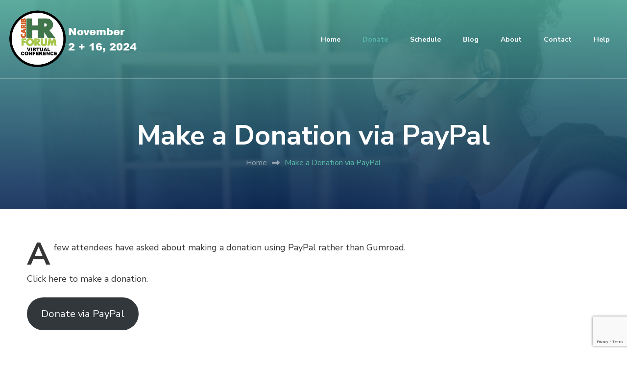

--- FILE ---
content_type: text/html; charset=utf-8
request_url: https://www.google.com/recaptcha/api2/anchor?ar=1&k=6LflGzUaAAAAAInUwnmrN6bc-Vzd-OyLwToZnqD_&co=aHR0cHM6Ly92aXJ0dWFsY29uZi5jYXJpYmhyZm9ydW0uY29tOjQ0Mw..&hl=en&v=PoyoqOPhxBO7pBk68S4YbpHZ&size=invisible&anchor-ms=20000&execute-ms=30000&cb=wraftl8mrxie
body_size: 48581
content:
<!DOCTYPE HTML><html dir="ltr" lang="en"><head><meta http-equiv="Content-Type" content="text/html; charset=UTF-8">
<meta http-equiv="X-UA-Compatible" content="IE=edge">
<title>reCAPTCHA</title>
<style type="text/css">
/* cyrillic-ext */
@font-face {
  font-family: 'Roboto';
  font-style: normal;
  font-weight: 400;
  font-stretch: 100%;
  src: url(//fonts.gstatic.com/s/roboto/v48/KFO7CnqEu92Fr1ME7kSn66aGLdTylUAMa3GUBHMdazTgWw.woff2) format('woff2');
  unicode-range: U+0460-052F, U+1C80-1C8A, U+20B4, U+2DE0-2DFF, U+A640-A69F, U+FE2E-FE2F;
}
/* cyrillic */
@font-face {
  font-family: 'Roboto';
  font-style: normal;
  font-weight: 400;
  font-stretch: 100%;
  src: url(//fonts.gstatic.com/s/roboto/v48/KFO7CnqEu92Fr1ME7kSn66aGLdTylUAMa3iUBHMdazTgWw.woff2) format('woff2');
  unicode-range: U+0301, U+0400-045F, U+0490-0491, U+04B0-04B1, U+2116;
}
/* greek-ext */
@font-face {
  font-family: 'Roboto';
  font-style: normal;
  font-weight: 400;
  font-stretch: 100%;
  src: url(//fonts.gstatic.com/s/roboto/v48/KFO7CnqEu92Fr1ME7kSn66aGLdTylUAMa3CUBHMdazTgWw.woff2) format('woff2');
  unicode-range: U+1F00-1FFF;
}
/* greek */
@font-face {
  font-family: 'Roboto';
  font-style: normal;
  font-weight: 400;
  font-stretch: 100%;
  src: url(//fonts.gstatic.com/s/roboto/v48/KFO7CnqEu92Fr1ME7kSn66aGLdTylUAMa3-UBHMdazTgWw.woff2) format('woff2');
  unicode-range: U+0370-0377, U+037A-037F, U+0384-038A, U+038C, U+038E-03A1, U+03A3-03FF;
}
/* math */
@font-face {
  font-family: 'Roboto';
  font-style: normal;
  font-weight: 400;
  font-stretch: 100%;
  src: url(//fonts.gstatic.com/s/roboto/v48/KFO7CnqEu92Fr1ME7kSn66aGLdTylUAMawCUBHMdazTgWw.woff2) format('woff2');
  unicode-range: U+0302-0303, U+0305, U+0307-0308, U+0310, U+0312, U+0315, U+031A, U+0326-0327, U+032C, U+032F-0330, U+0332-0333, U+0338, U+033A, U+0346, U+034D, U+0391-03A1, U+03A3-03A9, U+03B1-03C9, U+03D1, U+03D5-03D6, U+03F0-03F1, U+03F4-03F5, U+2016-2017, U+2034-2038, U+203C, U+2040, U+2043, U+2047, U+2050, U+2057, U+205F, U+2070-2071, U+2074-208E, U+2090-209C, U+20D0-20DC, U+20E1, U+20E5-20EF, U+2100-2112, U+2114-2115, U+2117-2121, U+2123-214F, U+2190, U+2192, U+2194-21AE, U+21B0-21E5, U+21F1-21F2, U+21F4-2211, U+2213-2214, U+2216-22FF, U+2308-230B, U+2310, U+2319, U+231C-2321, U+2336-237A, U+237C, U+2395, U+239B-23B7, U+23D0, U+23DC-23E1, U+2474-2475, U+25AF, U+25B3, U+25B7, U+25BD, U+25C1, U+25CA, U+25CC, U+25FB, U+266D-266F, U+27C0-27FF, U+2900-2AFF, U+2B0E-2B11, U+2B30-2B4C, U+2BFE, U+3030, U+FF5B, U+FF5D, U+1D400-1D7FF, U+1EE00-1EEFF;
}
/* symbols */
@font-face {
  font-family: 'Roboto';
  font-style: normal;
  font-weight: 400;
  font-stretch: 100%;
  src: url(//fonts.gstatic.com/s/roboto/v48/KFO7CnqEu92Fr1ME7kSn66aGLdTylUAMaxKUBHMdazTgWw.woff2) format('woff2');
  unicode-range: U+0001-000C, U+000E-001F, U+007F-009F, U+20DD-20E0, U+20E2-20E4, U+2150-218F, U+2190, U+2192, U+2194-2199, U+21AF, U+21E6-21F0, U+21F3, U+2218-2219, U+2299, U+22C4-22C6, U+2300-243F, U+2440-244A, U+2460-24FF, U+25A0-27BF, U+2800-28FF, U+2921-2922, U+2981, U+29BF, U+29EB, U+2B00-2BFF, U+4DC0-4DFF, U+FFF9-FFFB, U+10140-1018E, U+10190-1019C, U+101A0, U+101D0-101FD, U+102E0-102FB, U+10E60-10E7E, U+1D2C0-1D2D3, U+1D2E0-1D37F, U+1F000-1F0FF, U+1F100-1F1AD, U+1F1E6-1F1FF, U+1F30D-1F30F, U+1F315, U+1F31C, U+1F31E, U+1F320-1F32C, U+1F336, U+1F378, U+1F37D, U+1F382, U+1F393-1F39F, U+1F3A7-1F3A8, U+1F3AC-1F3AF, U+1F3C2, U+1F3C4-1F3C6, U+1F3CA-1F3CE, U+1F3D4-1F3E0, U+1F3ED, U+1F3F1-1F3F3, U+1F3F5-1F3F7, U+1F408, U+1F415, U+1F41F, U+1F426, U+1F43F, U+1F441-1F442, U+1F444, U+1F446-1F449, U+1F44C-1F44E, U+1F453, U+1F46A, U+1F47D, U+1F4A3, U+1F4B0, U+1F4B3, U+1F4B9, U+1F4BB, U+1F4BF, U+1F4C8-1F4CB, U+1F4D6, U+1F4DA, U+1F4DF, U+1F4E3-1F4E6, U+1F4EA-1F4ED, U+1F4F7, U+1F4F9-1F4FB, U+1F4FD-1F4FE, U+1F503, U+1F507-1F50B, U+1F50D, U+1F512-1F513, U+1F53E-1F54A, U+1F54F-1F5FA, U+1F610, U+1F650-1F67F, U+1F687, U+1F68D, U+1F691, U+1F694, U+1F698, U+1F6AD, U+1F6B2, U+1F6B9-1F6BA, U+1F6BC, U+1F6C6-1F6CF, U+1F6D3-1F6D7, U+1F6E0-1F6EA, U+1F6F0-1F6F3, U+1F6F7-1F6FC, U+1F700-1F7FF, U+1F800-1F80B, U+1F810-1F847, U+1F850-1F859, U+1F860-1F887, U+1F890-1F8AD, U+1F8B0-1F8BB, U+1F8C0-1F8C1, U+1F900-1F90B, U+1F93B, U+1F946, U+1F984, U+1F996, U+1F9E9, U+1FA00-1FA6F, U+1FA70-1FA7C, U+1FA80-1FA89, U+1FA8F-1FAC6, U+1FACE-1FADC, U+1FADF-1FAE9, U+1FAF0-1FAF8, U+1FB00-1FBFF;
}
/* vietnamese */
@font-face {
  font-family: 'Roboto';
  font-style: normal;
  font-weight: 400;
  font-stretch: 100%;
  src: url(//fonts.gstatic.com/s/roboto/v48/KFO7CnqEu92Fr1ME7kSn66aGLdTylUAMa3OUBHMdazTgWw.woff2) format('woff2');
  unicode-range: U+0102-0103, U+0110-0111, U+0128-0129, U+0168-0169, U+01A0-01A1, U+01AF-01B0, U+0300-0301, U+0303-0304, U+0308-0309, U+0323, U+0329, U+1EA0-1EF9, U+20AB;
}
/* latin-ext */
@font-face {
  font-family: 'Roboto';
  font-style: normal;
  font-weight: 400;
  font-stretch: 100%;
  src: url(//fonts.gstatic.com/s/roboto/v48/KFO7CnqEu92Fr1ME7kSn66aGLdTylUAMa3KUBHMdazTgWw.woff2) format('woff2');
  unicode-range: U+0100-02BA, U+02BD-02C5, U+02C7-02CC, U+02CE-02D7, U+02DD-02FF, U+0304, U+0308, U+0329, U+1D00-1DBF, U+1E00-1E9F, U+1EF2-1EFF, U+2020, U+20A0-20AB, U+20AD-20C0, U+2113, U+2C60-2C7F, U+A720-A7FF;
}
/* latin */
@font-face {
  font-family: 'Roboto';
  font-style: normal;
  font-weight: 400;
  font-stretch: 100%;
  src: url(//fonts.gstatic.com/s/roboto/v48/KFO7CnqEu92Fr1ME7kSn66aGLdTylUAMa3yUBHMdazQ.woff2) format('woff2');
  unicode-range: U+0000-00FF, U+0131, U+0152-0153, U+02BB-02BC, U+02C6, U+02DA, U+02DC, U+0304, U+0308, U+0329, U+2000-206F, U+20AC, U+2122, U+2191, U+2193, U+2212, U+2215, U+FEFF, U+FFFD;
}
/* cyrillic-ext */
@font-face {
  font-family: 'Roboto';
  font-style: normal;
  font-weight: 500;
  font-stretch: 100%;
  src: url(//fonts.gstatic.com/s/roboto/v48/KFO7CnqEu92Fr1ME7kSn66aGLdTylUAMa3GUBHMdazTgWw.woff2) format('woff2');
  unicode-range: U+0460-052F, U+1C80-1C8A, U+20B4, U+2DE0-2DFF, U+A640-A69F, U+FE2E-FE2F;
}
/* cyrillic */
@font-face {
  font-family: 'Roboto';
  font-style: normal;
  font-weight: 500;
  font-stretch: 100%;
  src: url(//fonts.gstatic.com/s/roboto/v48/KFO7CnqEu92Fr1ME7kSn66aGLdTylUAMa3iUBHMdazTgWw.woff2) format('woff2');
  unicode-range: U+0301, U+0400-045F, U+0490-0491, U+04B0-04B1, U+2116;
}
/* greek-ext */
@font-face {
  font-family: 'Roboto';
  font-style: normal;
  font-weight: 500;
  font-stretch: 100%;
  src: url(//fonts.gstatic.com/s/roboto/v48/KFO7CnqEu92Fr1ME7kSn66aGLdTylUAMa3CUBHMdazTgWw.woff2) format('woff2');
  unicode-range: U+1F00-1FFF;
}
/* greek */
@font-face {
  font-family: 'Roboto';
  font-style: normal;
  font-weight: 500;
  font-stretch: 100%;
  src: url(//fonts.gstatic.com/s/roboto/v48/KFO7CnqEu92Fr1ME7kSn66aGLdTylUAMa3-UBHMdazTgWw.woff2) format('woff2');
  unicode-range: U+0370-0377, U+037A-037F, U+0384-038A, U+038C, U+038E-03A1, U+03A3-03FF;
}
/* math */
@font-face {
  font-family: 'Roboto';
  font-style: normal;
  font-weight: 500;
  font-stretch: 100%;
  src: url(//fonts.gstatic.com/s/roboto/v48/KFO7CnqEu92Fr1ME7kSn66aGLdTylUAMawCUBHMdazTgWw.woff2) format('woff2');
  unicode-range: U+0302-0303, U+0305, U+0307-0308, U+0310, U+0312, U+0315, U+031A, U+0326-0327, U+032C, U+032F-0330, U+0332-0333, U+0338, U+033A, U+0346, U+034D, U+0391-03A1, U+03A3-03A9, U+03B1-03C9, U+03D1, U+03D5-03D6, U+03F0-03F1, U+03F4-03F5, U+2016-2017, U+2034-2038, U+203C, U+2040, U+2043, U+2047, U+2050, U+2057, U+205F, U+2070-2071, U+2074-208E, U+2090-209C, U+20D0-20DC, U+20E1, U+20E5-20EF, U+2100-2112, U+2114-2115, U+2117-2121, U+2123-214F, U+2190, U+2192, U+2194-21AE, U+21B0-21E5, U+21F1-21F2, U+21F4-2211, U+2213-2214, U+2216-22FF, U+2308-230B, U+2310, U+2319, U+231C-2321, U+2336-237A, U+237C, U+2395, U+239B-23B7, U+23D0, U+23DC-23E1, U+2474-2475, U+25AF, U+25B3, U+25B7, U+25BD, U+25C1, U+25CA, U+25CC, U+25FB, U+266D-266F, U+27C0-27FF, U+2900-2AFF, U+2B0E-2B11, U+2B30-2B4C, U+2BFE, U+3030, U+FF5B, U+FF5D, U+1D400-1D7FF, U+1EE00-1EEFF;
}
/* symbols */
@font-face {
  font-family: 'Roboto';
  font-style: normal;
  font-weight: 500;
  font-stretch: 100%;
  src: url(//fonts.gstatic.com/s/roboto/v48/KFO7CnqEu92Fr1ME7kSn66aGLdTylUAMaxKUBHMdazTgWw.woff2) format('woff2');
  unicode-range: U+0001-000C, U+000E-001F, U+007F-009F, U+20DD-20E0, U+20E2-20E4, U+2150-218F, U+2190, U+2192, U+2194-2199, U+21AF, U+21E6-21F0, U+21F3, U+2218-2219, U+2299, U+22C4-22C6, U+2300-243F, U+2440-244A, U+2460-24FF, U+25A0-27BF, U+2800-28FF, U+2921-2922, U+2981, U+29BF, U+29EB, U+2B00-2BFF, U+4DC0-4DFF, U+FFF9-FFFB, U+10140-1018E, U+10190-1019C, U+101A0, U+101D0-101FD, U+102E0-102FB, U+10E60-10E7E, U+1D2C0-1D2D3, U+1D2E0-1D37F, U+1F000-1F0FF, U+1F100-1F1AD, U+1F1E6-1F1FF, U+1F30D-1F30F, U+1F315, U+1F31C, U+1F31E, U+1F320-1F32C, U+1F336, U+1F378, U+1F37D, U+1F382, U+1F393-1F39F, U+1F3A7-1F3A8, U+1F3AC-1F3AF, U+1F3C2, U+1F3C4-1F3C6, U+1F3CA-1F3CE, U+1F3D4-1F3E0, U+1F3ED, U+1F3F1-1F3F3, U+1F3F5-1F3F7, U+1F408, U+1F415, U+1F41F, U+1F426, U+1F43F, U+1F441-1F442, U+1F444, U+1F446-1F449, U+1F44C-1F44E, U+1F453, U+1F46A, U+1F47D, U+1F4A3, U+1F4B0, U+1F4B3, U+1F4B9, U+1F4BB, U+1F4BF, U+1F4C8-1F4CB, U+1F4D6, U+1F4DA, U+1F4DF, U+1F4E3-1F4E6, U+1F4EA-1F4ED, U+1F4F7, U+1F4F9-1F4FB, U+1F4FD-1F4FE, U+1F503, U+1F507-1F50B, U+1F50D, U+1F512-1F513, U+1F53E-1F54A, U+1F54F-1F5FA, U+1F610, U+1F650-1F67F, U+1F687, U+1F68D, U+1F691, U+1F694, U+1F698, U+1F6AD, U+1F6B2, U+1F6B9-1F6BA, U+1F6BC, U+1F6C6-1F6CF, U+1F6D3-1F6D7, U+1F6E0-1F6EA, U+1F6F0-1F6F3, U+1F6F7-1F6FC, U+1F700-1F7FF, U+1F800-1F80B, U+1F810-1F847, U+1F850-1F859, U+1F860-1F887, U+1F890-1F8AD, U+1F8B0-1F8BB, U+1F8C0-1F8C1, U+1F900-1F90B, U+1F93B, U+1F946, U+1F984, U+1F996, U+1F9E9, U+1FA00-1FA6F, U+1FA70-1FA7C, U+1FA80-1FA89, U+1FA8F-1FAC6, U+1FACE-1FADC, U+1FADF-1FAE9, U+1FAF0-1FAF8, U+1FB00-1FBFF;
}
/* vietnamese */
@font-face {
  font-family: 'Roboto';
  font-style: normal;
  font-weight: 500;
  font-stretch: 100%;
  src: url(//fonts.gstatic.com/s/roboto/v48/KFO7CnqEu92Fr1ME7kSn66aGLdTylUAMa3OUBHMdazTgWw.woff2) format('woff2');
  unicode-range: U+0102-0103, U+0110-0111, U+0128-0129, U+0168-0169, U+01A0-01A1, U+01AF-01B0, U+0300-0301, U+0303-0304, U+0308-0309, U+0323, U+0329, U+1EA0-1EF9, U+20AB;
}
/* latin-ext */
@font-face {
  font-family: 'Roboto';
  font-style: normal;
  font-weight: 500;
  font-stretch: 100%;
  src: url(//fonts.gstatic.com/s/roboto/v48/KFO7CnqEu92Fr1ME7kSn66aGLdTylUAMa3KUBHMdazTgWw.woff2) format('woff2');
  unicode-range: U+0100-02BA, U+02BD-02C5, U+02C7-02CC, U+02CE-02D7, U+02DD-02FF, U+0304, U+0308, U+0329, U+1D00-1DBF, U+1E00-1E9F, U+1EF2-1EFF, U+2020, U+20A0-20AB, U+20AD-20C0, U+2113, U+2C60-2C7F, U+A720-A7FF;
}
/* latin */
@font-face {
  font-family: 'Roboto';
  font-style: normal;
  font-weight: 500;
  font-stretch: 100%;
  src: url(//fonts.gstatic.com/s/roboto/v48/KFO7CnqEu92Fr1ME7kSn66aGLdTylUAMa3yUBHMdazQ.woff2) format('woff2');
  unicode-range: U+0000-00FF, U+0131, U+0152-0153, U+02BB-02BC, U+02C6, U+02DA, U+02DC, U+0304, U+0308, U+0329, U+2000-206F, U+20AC, U+2122, U+2191, U+2193, U+2212, U+2215, U+FEFF, U+FFFD;
}
/* cyrillic-ext */
@font-face {
  font-family: 'Roboto';
  font-style: normal;
  font-weight: 900;
  font-stretch: 100%;
  src: url(//fonts.gstatic.com/s/roboto/v48/KFO7CnqEu92Fr1ME7kSn66aGLdTylUAMa3GUBHMdazTgWw.woff2) format('woff2');
  unicode-range: U+0460-052F, U+1C80-1C8A, U+20B4, U+2DE0-2DFF, U+A640-A69F, U+FE2E-FE2F;
}
/* cyrillic */
@font-face {
  font-family: 'Roboto';
  font-style: normal;
  font-weight: 900;
  font-stretch: 100%;
  src: url(//fonts.gstatic.com/s/roboto/v48/KFO7CnqEu92Fr1ME7kSn66aGLdTylUAMa3iUBHMdazTgWw.woff2) format('woff2');
  unicode-range: U+0301, U+0400-045F, U+0490-0491, U+04B0-04B1, U+2116;
}
/* greek-ext */
@font-face {
  font-family: 'Roboto';
  font-style: normal;
  font-weight: 900;
  font-stretch: 100%;
  src: url(//fonts.gstatic.com/s/roboto/v48/KFO7CnqEu92Fr1ME7kSn66aGLdTylUAMa3CUBHMdazTgWw.woff2) format('woff2');
  unicode-range: U+1F00-1FFF;
}
/* greek */
@font-face {
  font-family: 'Roboto';
  font-style: normal;
  font-weight: 900;
  font-stretch: 100%;
  src: url(//fonts.gstatic.com/s/roboto/v48/KFO7CnqEu92Fr1ME7kSn66aGLdTylUAMa3-UBHMdazTgWw.woff2) format('woff2');
  unicode-range: U+0370-0377, U+037A-037F, U+0384-038A, U+038C, U+038E-03A1, U+03A3-03FF;
}
/* math */
@font-face {
  font-family: 'Roboto';
  font-style: normal;
  font-weight: 900;
  font-stretch: 100%;
  src: url(//fonts.gstatic.com/s/roboto/v48/KFO7CnqEu92Fr1ME7kSn66aGLdTylUAMawCUBHMdazTgWw.woff2) format('woff2');
  unicode-range: U+0302-0303, U+0305, U+0307-0308, U+0310, U+0312, U+0315, U+031A, U+0326-0327, U+032C, U+032F-0330, U+0332-0333, U+0338, U+033A, U+0346, U+034D, U+0391-03A1, U+03A3-03A9, U+03B1-03C9, U+03D1, U+03D5-03D6, U+03F0-03F1, U+03F4-03F5, U+2016-2017, U+2034-2038, U+203C, U+2040, U+2043, U+2047, U+2050, U+2057, U+205F, U+2070-2071, U+2074-208E, U+2090-209C, U+20D0-20DC, U+20E1, U+20E5-20EF, U+2100-2112, U+2114-2115, U+2117-2121, U+2123-214F, U+2190, U+2192, U+2194-21AE, U+21B0-21E5, U+21F1-21F2, U+21F4-2211, U+2213-2214, U+2216-22FF, U+2308-230B, U+2310, U+2319, U+231C-2321, U+2336-237A, U+237C, U+2395, U+239B-23B7, U+23D0, U+23DC-23E1, U+2474-2475, U+25AF, U+25B3, U+25B7, U+25BD, U+25C1, U+25CA, U+25CC, U+25FB, U+266D-266F, U+27C0-27FF, U+2900-2AFF, U+2B0E-2B11, U+2B30-2B4C, U+2BFE, U+3030, U+FF5B, U+FF5D, U+1D400-1D7FF, U+1EE00-1EEFF;
}
/* symbols */
@font-face {
  font-family: 'Roboto';
  font-style: normal;
  font-weight: 900;
  font-stretch: 100%;
  src: url(//fonts.gstatic.com/s/roboto/v48/KFO7CnqEu92Fr1ME7kSn66aGLdTylUAMaxKUBHMdazTgWw.woff2) format('woff2');
  unicode-range: U+0001-000C, U+000E-001F, U+007F-009F, U+20DD-20E0, U+20E2-20E4, U+2150-218F, U+2190, U+2192, U+2194-2199, U+21AF, U+21E6-21F0, U+21F3, U+2218-2219, U+2299, U+22C4-22C6, U+2300-243F, U+2440-244A, U+2460-24FF, U+25A0-27BF, U+2800-28FF, U+2921-2922, U+2981, U+29BF, U+29EB, U+2B00-2BFF, U+4DC0-4DFF, U+FFF9-FFFB, U+10140-1018E, U+10190-1019C, U+101A0, U+101D0-101FD, U+102E0-102FB, U+10E60-10E7E, U+1D2C0-1D2D3, U+1D2E0-1D37F, U+1F000-1F0FF, U+1F100-1F1AD, U+1F1E6-1F1FF, U+1F30D-1F30F, U+1F315, U+1F31C, U+1F31E, U+1F320-1F32C, U+1F336, U+1F378, U+1F37D, U+1F382, U+1F393-1F39F, U+1F3A7-1F3A8, U+1F3AC-1F3AF, U+1F3C2, U+1F3C4-1F3C6, U+1F3CA-1F3CE, U+1F3D4-1F3E0, U+1F3ED, U+1F3F1-1F3F3, U+1F3F5-1F3F7, U+1F408, U+1F415, U+1F41F, U+1F426, U+1F43F, U+1F441-1F442, U+1F444, U+1F446-1F449, U+1F44C-1F44E, U+1F453, U+1F46A, U+1F47D, U+1F4A3, U+1F4B0, U+1F4B3, U+1F4B9, U+1F4BB, U+1F4BF, U+1F4C8-1F4CB, U+1F4D6, U+1F4DA, U+1F4DF, U+1F4E3-1F4E6, U+1F4EA-1F4ED, U+1F4F7, U+1F4F9-1F4FB, U+1F4FD-1F4FE, U+1F503, U+1F507-1F50B, U+1F50D, U+1F512-1F513, U+1F53E-1F54A, U+1F54F-1F5FA, U+1F610, U+1F650-1F67F, U+1F687, U+1F68D, U+1F691, U+1F694, U+1F698, U+1F6AD, U+1F6B2, U+1F6B9-1F6BA, U+1F6BC, U+1F6C6-1F6CF, U+1F6D3-1F6D7, U+1F6E0-1F6EA, U+1F6F0-1F6F3, U+1F6F7-1F6FC, U+1F700-1F7FF, U+1F800-1F80B, U+1F810-1F847, U+1F850-1F859, U+1F860-1F887, U+1F890-1F8AD, U+1F8B0-1F8BB, U+1F8C0-1F8C1, U+1F900-1F90B, U+1F93B, U+1F946, U+1F984, U+1F996, U+1F9E9, U+1FA00-1FA6F, U+1FA70-1FA7C, U+1FA80-1FA89, U+1FA8F-1FAC6, U+1FACE-1FADC, U+1FADF-1FAE9, U+1FAF0-1FAF8, U+1FB00-1FBFF;
}
/* vietnamese */
@font-face {
  font-family: 'Roboto';
  font-style: normal;
  font-weight: 900;
  font-stretch: 100%;
  src: url(//fonts.gstatic.com/s/roboto/v48/KFO7CnqEu92Fr1ME7kSn66aGLdTylUAMa3OUBHMdazTgWw.woff2) format('woff2');
  unicode-range: U+0102-0103, U+0110-0111, U+0128-0129, U+0168-0169, U+01A0-01A1, U+01AF-01B0, U+0300-0301, U+0303-0304, U+0308-0309, U+0323, U+0329, U+1EA0-1EF9, U+20AB;
}
/* latin-ext */
@font-face {
  font-family: 'Roboto';
  font-style: normal;
  font-weight: 900;
  font-stretch: 100%;
  src: url(//fonts.gstatic.com/s/roboto/v48/KFO7CnqEu92Fr1ME7kSn66aGLdTylUAMa3KUBHMdazTgWw.woff2) format('woff2');
  unicode-range: U+0100-02BA, U+02BD-02C5, U+02C7-02CC, U+02CE-02D7, U+02DD-02FF, U+0304, U+0308, U+0329, U+1D00-1DBF, U+1E00-1E9F, U+1EF2-1EFF, U+2020, U+20A0-20AB, U+20AD-20C0, U+2113, U+2C60-2C7F, U+A720-A7FF;
}
/* latin */
@font-face {
  font-family: 'Roboto';
  font-style: normal;
  font-weight: 900;
  font-stretch: 100%;
  src: url(//fonts.gstatic.com/s/roboto/v48/KFO7CnqEu92Fr1ME7kSn66aGLdTylUAMa3yUBHMdazQ.woff2) format('woff2');
  unicode-range: U+0000-00FF, U+0131, U+0152-0153, U+02BB-02BC, U+02C6, U+02DA, U+02DC, U+0304, U+0308, U+0329, U+2000-206F, U+20AC, U+2122, U+2191, U+2193, U+2212, U+2215, U+FEFF, U+FFFD;
}

</style>
<link rel="stylesheet" type="text/css" href="https://www.gstatic.com/recaptcha/releases/PoyoqOPhxBO7pBk68S4YbpHZ/styles__ltr.css">
<script nonce="kem-clQYynvXIqTPs6c4Zw" type="text/javascript">window['__recaptcha_api'] = 'https://www.google.com/recaptcha/api2/';</script>
<script type="text/javascript" src="https://www.gstatic.com/recaptcha/releases/PoyoqOPhxBO7pBk68S4YbpHZ/recaptcha__en.js" nonce="kem-clQYynvXIqTPs6c4Zw">
      
    </script></head>
<body><div id="rc-anchor-alert" class="rc-anchor-alert"></div>
<input type="hidden" id="recaptcha-token" value="[base64]">
<script type="text/javascript" nonce="kem-clQYynvXIqTPs6c4Zw">
      recaptcha.anchor.Main.init("[\x22ainput\x22,[\x22bgdata\x22,\x22\x22,\[base64]/[base64]/UltIKytdPWE6KGE8MjA0OD9SW0grK109YT4+NnwxOTI6KChhJjY0NTEyKT09NTUyOTYmJnErMTxoLmxlbmd0aCYmKGguY2hhckNvZGVBdChxKzEpJjY0NTEyKT09NTYzMjA/[base64]/MjU1OlI/[base64]/[base64]/[base64]/[base64]/[base64]/[base64]/[base64]/[base64]/[base64]/[base64]\x22,\[base64]\\u003d\x22,\x22wqwmwrk8w7JARsO5JgBICmsgw7zDvwvDosO+BjwsSmkdw7fCvk1hXV5BC1jDiVjCtC0ydGcMwrbDi2vCoyxPQkgUWFIsBMK9w64hYQPClMKuwrEnwosYRMOPIMKXChJ4AsO4woxswpNOw5DCkMOpXsOEJnzDh8O5I8K/wqHCowFXw4bDv3PCnSnCscOUw7XDt8ODwqcTw7E9OB8HwoEEQBtpwoPDlMOKPMKsw4XCocKew7wIJMK4IxxAw68II8KHw6sCw5tec8K1w4JFw5Y/wr7Co8OsIznDgjvCuMOuw6bCnFZMGsOSw5HDojYbNFzDh2Urw74iBMOOw6dSUlrDqcK+XC0kw510S8OTw4jDhcKzO8KuRMKJw73DoMKuajNVwrgUcMKOZMO4wrrDi3jCv8OMw4bCuC8Sb8OMGyDCvg4ow5d0eUFTwqvCq3ZDw6/[base64]/NsKiw5bCisKOwqLCqQ4VMcKucHxRw7BAwr5Twpwgw7p/w6XDgE4/McOmwqJSw4hCJVA3wo/DqBnDicK/[base64]/CuXYtUFfDvMK+ZcONwo4bwrtMIxNQw4/Cs8KnPsKdwopRwovCtMK0WsOgSCwnwpY8YMKDwpTCmR7CksOyccOGXGrDp3dVAMOUwpMww4fDh8OKJm5cJUNvwqR2wo0GD8K9w7k3wpXDhEt2w57Cu3lfwqLCvydbT8OOw5bDs8O0w4rDkhh/PVfCicOiWBxGf8OhCzrCuXPCksOGclbCgyAFF0rDsgPDkMKBwofDnsO1GF7CphA/wrbDlw40wo7Do8KAwoJpwp7DjhlMBhrDi8OAw4VePMOkwpzDpnjDqcOgbBTDvmkxwojCosKXwo4Lwr1DEsKxBUVhDsKywpkkTMO8YMOBwonCmsOvw5TDkjNHfMOWTMK9aC/Cl1B5wrEXwqQuaMOKwpbCnC/CuWRRZcKOVMKlw7wyJjkpNBEcZcKEwq3CpQ/Dr8KDwpDCrwUDCQMWYTV6w4ITw6jDq09bwrLCtgjCokPDjcOWB8OJD8KTwpl0VS3DscKZH2DCj8O1wrXDqjzDl0MYw7PCqgMZwpjDjhjDscKWw4dwwqnDvcOow75yw4wlwo1tw4UPIsKPDMO9FG/DpMKVLHoRIMKVw74aw5vDvXvCnDVew5rCjMOawpJcBcKCB1jDsMKvJMOUYnDCnGzDjsKjZz5BLxDDpMOzXWfCp8OcwoHDsi7CgyLDjMOBwpMxHAk6PsOzb35zw7Edw5FefsK5w7lnel7Cg8O8w4HCqsKhT8OtwrF5aCTCkX3CtsKKccOfw6LDtsKhwqXDp8OIwo/CkzZDwpggYGHChTVQf0nDvjfCt8Kqw6rDjnBNwpxyw5slw4MdFMKTY8OzQDjDqsKxw75TOD9EOcKZKT5/ZMKQwoFxdsOwJsOdWsK4dDDDk2FqEcK0w6lFwoXDk8K3wqXDg8KSTjt0wplKPMKrwpnDnsKICcKmUMKGw5pLw4tSw4fDlELCoMOyMXEBUUfDjzjCoXIiNFwmWSTDrk/DoA/DscOxCVUcaMKpw7TDgHfDjELDu8KAwqDDoMO0wrRhwoxuPy/Cp27Chx/[base64]/GwnCoMKuWcOHUBRDf8OHJFfCqyAmw7/Diz7DtFfCkhvDthPDnGo8woHDjBrDsMO5EwA9A8K9wqNow5QJw6rDiDQbw7tNPsKJYxrCj8KJDcOLTkvCuRHDji86NRwhJMOyGMOqw5g6w4B1JMOJwrPDo1YpIXjDs8Kewo9zH8OgMlbDj8O6wrrCuMKdwrdqwq1zaWhvMHXCqgLColDDhl/CmMKPScOZb8OUI1/Dq8OXWQ7DlFZGdmXDk8K/HMOPwrc0Hl0FSMOnUMKbwoEcb8K1w4LDsXMrMSHCvDNEwoAqwoPCtQ7DthFCw4J/wqTCvHrCi8KNYsKowpnCkgtgwr/DlFBIUsKPWWgDw5law7AJw5hywpFnR8O+DsOpeMOwfMOyOsOWw4PDpm3ClXLCsMKrwqzDi8KzIErDpB4mwpfCqsOpwpvCosKtKRFDwqtzwrLDqxQiGsOBw5nCkywbwo0Pw6IKSMKOwovDi2IKbBZCFcKkO8O8w64aD8OmRFTDtcKTNMO/CMOSwrkgZ8OKQMKRw6hnSzjCowfDkzdiw5B4BlnCucK/esKQwp4VSsKdWsK+G1bCscKQScKJw7/CtsKVOUVpwqRWwqvDgW5pwrHDmz5lwovCp8KYBWZwDxYqb8KsPkvChCJndFRWJD/DjQfCnsOFPzIDw65qNMOPAsOWccOWwpRJwpHDuUZHEB/[base64]/DrcOwGcOxw6oRwqBzH8OibMOiwqQhw6oGYiPDhURcw6XCkwsLw5wKEifChMK1w6XCplnCtBh4Z8KkeX3CpsOmwrXDsMO5wp/CjUwcMcKawpo0ViHDj8OVwoIHDEwkwpzCnMKYDsKJw7QHYhrCqcOhwqE/[base64]/w4PDo8OOwog/WWPCvz3Di8OJAljCnC0pQsKDIE/DucO2acObAcONwqB5L8OTwo/[base64]/w7fDtlIHw4nDuMOTDG/CrsK9w6bCszQ8eE5Kw78uFsKeaXzCoDrDn8O9HsK6J8K/w7vDpSrCosOhVsKjwrvDpMKwJcOrwpZFw7TDqhd9UsKywrdvMDfDuUnDn8KHwqbDg8OWw7NlwpLCvFkkGsOvw71bwo45w7Ayw5fChcKZb8KkwrfDr8OnfXspay7CpFduCcOIw7IvcGsHIGPDqkXDk8KOw70oOMOGw586X8OMw57Do8KEd8KqwpsuwqdxwqvCj23Cqy/DncOedMKgMcKFwrfDvGlwfm8zwqfCqcOyfsOVwogsMsOTex3DnMKQw7bCiDjCkcKuw5LDpcOnTsOUaBhgYsKpORIBwqF+w7bDkTRJwqJmw6k5QBXDv8KEwqVgVcKhwqvCogd/YcO+wqrDonPCiTEBw6UHw5Y+XMKVF0AjwoPDjcOoN3wAw5Ugw63CswNMw7XCpwsYcVHCkD4CVcOtw5rDnWFcBMOEbEYdScK6Fh9Rw6/Co8K/HQvDtMOXwonDliQQworDhMOPw6oMwrbDm8OgIsKVNglwwo7Cnz/DnEEWwq3CiTdMw4XDusKGXUcCO8OuOUhSWU3CucK5WcKgw6nDm8O+XwgYw5tiA8KsCMOUFMOsK8OLP8OywojDq8O1J3/CqjUuw5HCucK6aMKUw4Fxw7HDucO5PhhFTMOKw4DCu8O2YzEaQcOawqR/[base64]/DnsK0w7k6RMK2w4lBwonCly/CgMOWwpHCmMOwwo7CmMO3w6QvwrxuV8OIwr92cC3Dh8OAG8KJwqIqwoHCqkDCrcKOw4nDvCnCksKJdDIFw7TDhQ0jZCJPRwFWbh5xw77DrAp9JMOZYcKwVjgZeMKJw5/DlEdSRWvCgx5cYnosLkzDomfDpg/CiBnCmMK8BcOQf8KyHcK4JMO5QnoLMBtlXcKJFXkEwq/CusODWcKowo9bw54/w7jDpsOlwp0NworDvEzCjMOxbcKXwohhIi4vJRPClB8sJxrDtijCtX0Cwq8fw6vCsDhUZsKRD8OvdcKkw5/DhnhROWnCjsOjwrskw5gmwobClcKtwpVQTXMoNcKdecKJwqBYw7lxwrMWZMOowrlGw5tpwoIFw4/[base64]/CvhM/wrEhwr4jw4BzYSHCtcK+w6xhVhY9Dl8eSgFbYMO5ICAQwoYPw7PCq8Ktw4dHDk0Bw6UVLH1zwq/Cv8K1F3TCgw4nD8KyUVIofsOfw5LCncOjwqALO8KDd3w6GMKFYcOSwoYhdcKaSSDCgMKcwovDgsO8F8OGVWrDp8Kiw7/ChxXCpcKDw6FZw64IwqfDqsKnw5obEAwNBsKjw6ghw6PCpA0lw6oIacO/w6MswrgpUsOoVMKYw5DDkMKCdsKQwoAgw77DncKNYwwED8K2cwrCq8Krw5pjw7pawr1awp7DjcOgXcKrw6/[base64]/CvcOFw7l5Lk/CgBnCgVl8wrxfw7N7w4t3bC9+wpA3KcO3w6dTwqZcEVvCncOow6zDi8ObwogSeiTDti8sPcOAdMOqw5shwp/CgsO8BcO/w6fDpWLDvz3CrmrCtVDDosKiW3vDjzpCI1LCtMOCwozDmsKxwoHCsMOcwrTDnjZhSBpPw4/[base64]/Dmy7DssKeLWnCvH7Cp8OFwoJATz4HwqdWwoZnw4DCncOPw4zDi8KJZ8KMI0oAw74kwrpXwrg5wq/DnsO9WSTCtMKrQmPCiRDDjwzDm8ODwpLCrcOeFcKCdsObw5kdYMOXB8K8w6AjYlLDvXnDg8Ofw4/DilQyMcKpwoI6QWZXbwsow63CnwbCuSYMAUDCrX7CuMKyw4fDucKUw53CrUQ7woXDhn3DjcO6w4TDoFcaw75GDMKLw4DCt1d3wr3DqsKPwodWwpHDpSvDlGnDjjLCnMKFwp/[base64]/RBYmwp5ywrnDq8K+L8KcTcOXXzLDpcKEZjTDvMKQI0k5G8Knw7XDqT7Di2Q5P8KEUUTCm8OuRT8XQcOKw4vDssKcE39/wqLDuV3Dg8OfwrXDi8O8woIFwqvDpRM8w7QOwrZ+w45gfyjDscOGwq8awowkKm9Xwq04K8OawrzDixteZMOVS8K/HsKAw43Dr8KrL8KyJMKMw5jChS7Cr0bCtxfDr8KxwoHDuMOmDFfDlwB7a8KYw7bCmHdiIw8+YjpRfcOZw5BwEx4FN0liw50ow74mwp1MPMKuw44eCMOCwq8kwobDgMO/Ey0PMz7ClylawqXCrcKJKm8TwqVzN8KYw4rCoAbDljoqw58UEsO4RcKxLSLDvQnDv8OJwrTDt8K3Uh4MWl0aw65Fw6Q5w4XCvMOAK2DDpcKdwrVZAzw/w5BDw5zClsOTw5MeN8OhwpDDsQTDvgMYFcKxw5ZLOcKMVBLDnsKawqZfwp3CsMKkHC7DhMONw4Ucw6FxwpvCu3IPOsK/LQs0TWTCocKbEjEYwpbDt8KCGsOuw5fCrzQRJsK9QMKcw5/CvH8CVFrCohJpZsKKP8Kww7lTBxTCisOHCDhsXxtsczxeMcO0P2PCgTLDkUNrwrbDrW1uw6t6wrvCrEvDnjJZD0LCv8OSAjHCk3w1w4PDhw/[base64]/[base64]/w6dFw6k1TsKhw7YvNMKdLsKWGj3Cv8OwSQhCw6fCvMO/[base64]/wqTCjg/Cv8KNw5zCmcKAwrx7w4XDicOhbhdjw4LCj8KCw7QfUcOJFn0Tw5wCXEHDpsO3w6R6dMOfciJxw7nCmldjckNKAsKXwpTDjlhMw411YcK/DsKkwpXDj23ClTXCgMK+aMO4ECjCucK0wqvCnXgKw4h1w4AfbMKKwp0nEDXCmUYKeBZgbcK9wpTChSZOUnYdwoDDtcKWdcO6wq/DpWPDtUnCssOGwqYDXj9Vw697ScKCPMO0w6jDhGAxR8KewpVGVcOFw7HCvUzDjXTDmEEIXMKtw4YWwqwBwqdCcEXCrcOfVn80BsKRSXk7wqwLUFbCn8Kowq01esOXwpIXworDmMKQw6w3w7rCjxzCssOswrEHw4/DjMK1wpJtw6IDAcOUYsKfHDIIwrXDr8O6wqfDnUjDp0MNwrTDkzojLMOSXUY9w5BcwqxLH0/DlzZrwrFFw7nCs8KDwqjCindqHcK5w7HCosKnHMOgL8O/w4cdwqfCvsOob8ORb8ONacKDbBzCmRQOw5bCrcKrw6TDqCXCmcOkwr5OUXrDgFwsw4N7PwTCtyLDgsKlB3x/CMKCFcOew4zDomolwq/[base64]/[base64]/DuU3CoMKVTHINK0bCm8O8fgITfEQ1JsKPwoPDn0zCl3/Dn0oBwqQswqPDi13ChC5bXsO1w6/Dg2TDv8KBNQXCnD9ew6jDr8OTw49FwrMpV8ODworDnsOXBkNILBHCsC0xwrxHwpphEMKzw43CrcO4w4sfw58AVSAHZxrCjMKpDTjDmMO/fcKUTDvCo8KAw4rDvcO2JsOWwoMmfxQJwonDosOBG3HCrsOiw5bCo8K2woNQH8KNfGIJNEYtLcO8bsKxR8O8QR/[base64]/Dj8Omw53CgHHCqsKjMMKkwqTCmsK2fwnDhMK/wpnCnwXCm1Mmw7rDlCo6w59JQTDCu8KSwpvDpGvCoW/DmMK+wqhEwrEqw6VCwoU5wpPDhm8/DsOJMcOsw6zCoABqw6R/wrB7FsOlwrjCvirCnMONRcKiVcK0wrfDqk3DliRKwr3CmsOww6VcwrxOw47DscOLSCTDk1JiH0jDqzLCgQzChm1IJCzCscKfNUx2wqHCr3jDjsOALsKKFGpVfcOgRcKWwojCvX/CksKGN8Oxw6bClMKAw51fF2nCoMK0w7dew4bDnsKEPMKLb8Kcw43Dm8OrwotoZMOuUsKUUsOCw78tw55/ZEBQcyzCo8KzInrDpsOJw7Jtw5nDhMOwak/[base64]/DgnrCmihJVSjDqD5rw6FBw5lNw7PDqkTCnsODFxLDvcO9wooXNcKbwqbCo2jCisOAwqMAwpd7AsO/esOXe8KhOMKSIMOOWHDCmHDCncOTw6PDrw/CuxkAw5cqa1DDscKzw57DusO9KGnDoxnDpcOsw4TCnlMyVsOvwpV9w5vCginDlsKKwo8swp0Ja3nDjxsOQR3Dv8KiUcOYMcORwqjDpCo5YMOrwoY2w5bCunE5d8O0wrA+wq3DocKXw51nwqo7FTdJw6IKPB/CscK5wq8Aw6nDvS4pwrUeVS5LX0/CpmtLwoHDlsK1QMK9P8OKcgbCgcK7w6jDnsO+w7Vdwp58PyfCvGDDgwldwpDDlWF7CGvDrEZ4cwI9w4jDvcOsw6lrw5vDlsO3JMOVRcKOPMKlZlZWwpzCghnDnkDCoQzCpUHCp8KeM8ONW0IAA1V/KcOZw4NxwpZqQsKCwpDDuHU7JhcIw7fDjjhVYT7CvDQ9wonCqDE/[base64]/[base64]/w6HDonrDrGTDiizCo2cuFVVrfMKOwrfDqzpfO8KOw5VjwozDmMKAw7h8wrZtG8Oye8OpFTnCo8OFw7t+KMOXw7w7wobDnTDDvsKsfCXCv1l1ewLDvsK8R8Kdw6w5w6PDosOfw6fCosKsRsOnwp1rw7DCuT/[base64]/Cgi/DghQ/w6MEW8Kow6cnwr0CP1/CocKvw7EawrvDnz/CmFp4AnnDisOdJxgKwq0qwodYRBbDuSPDj8K5w6Aow7fDok4Twrcrwph9FSTCscKuwpxbwqI8wpIJw6ILw409woYeNVw9wqPDvl7Dr8OHwq7CvXp/WcO1w5/CgcKLL08VHS7Cu8K8ZTHDmsO/R8OYwpfCikVQPsK9wokHAcOXw5dAR8K8CMKbbXJzwrHDvMOnwqrCj0oZwqRGwp3ClDXDqsKlU1pvw4RPw4hgOhzCpcOET0zCshUGw4RSw6sqbsO1TycAw7fCqMK/[base64]/ChcOiOsKlRsOTfhPDliPCscOawpzDrsOHGCQKw5/DrMOTw7phw7fCuMK9wqjDt8OIf1vDjmfDt2bCpkPDt8OwbW7DllAeUMODw4whPcOBGcOFw740w7fDphnDuSM/w5bCocObw64JWcOoZzUEe8O6GV/DoArDgcOGcRAAfsKgGDgDw71DSUfDonwmGEvCucOMwowEZmLCvHTDmUzDp3QIw6hWw5LCgMKlwoTCqMKNw77Do2/Cr8K7H0LCicOaPMKfwqchEMKGQsOzw5Agw4YrKz/DqBXDlU8LRsKhPTfCqTzDpC4EU0xew58Fw65gwpMLw5nCpnPCi8KVw7hVIcKveE/DlQlNwp7Ck8KHdEsIacOaQ8OXW1/Dm8KKGgJyw4smFsKRdsKMGH5gCsOaw4rDiwRUwrQgwpTCoXnCukrCtj8SVn/Cq8OQwqTCjMKubE/CoMO9ElEVAFQdw7nCs8KpTcKpPR/CisOKPlRfWjVaw79MQMOTwpbCtcOXw598XcOVFlU8wrnCqiRfRcKVwq3CsVc5bDNiw7fDncOVJsO3w63ClAp1K8KfSkvDpWDCukAPw5QqEcOWdMOdw4/ChRPDrn0YFMO4wo5mNMO/w7/Do8KdwqB7MmgMwpbCjsO1YAludT7CiBICbcOdL8K7HEEXw47CuRrDn8KET8OwVsKbOMOTVMK+AsOFwp1ZwrhLIQDDjisFFFHDim/DghUKwqkeHy1xdSQcOSvDr8KPdsOzPcKaw5DDkXzCvGLDkMKVwoPDoFQRw6bCucOJw7IAHMKgYMOPwo/CngPCvivDlTEJOMKwbk3DhyFwHMOtw5ocw7p7VsK0fQIbw5XCnSB4bxstwoDDo8KxHhvCq8O6wofDk8OAw60dIFh/[base64]/wqh9byPDp8OmDcKyX1XCncOuwpbClTvCt8KYwqULwpgHwo0KwobCvSweesKWaFteM8K+w7BaFRoZwr/CiBTChRFMw6bDvGvDvFTCnm9Xw6AdwoDDi2lZCljDlkvCvcKqw7Qlw59JAcKuw5bDpCDDucOXwrIEw5/[base64]/eMK4ccKUw67Ck8Oqw5wyUlsiLcOBUwhjH2Msw7jCq8K6d0U1V3xJOcKewpNLw7E8w5gpw7g6w6zCsEYNCsOQwro+WsO7wqXDlQ0qw57DjnfCtcKvdkTCqsOIWDgDwrNdw657w5ZmAcKzLsOxDwLCt8O/[base64]/DnMKqU0TDqcOFwq7CqEfCuB/ChMKiJMKdw6FzwqzCj1wkOCAmw4nCqxXDqMKvw6HDiEQKwrY/wqBsNMOnwrnDs8OaKsKmwpJww4Zzw58Pd1Z6H1HCqVHDgnjDrsO1B8KMHCsEwq1uNsOoaDhRw7jCp8K8bGrCpcKrBmFZasK/V8O+GlDDsCc8w591LlDDmABKOVPCvMKQPMOlw4fDunctw5Ukw7Eowr7Dqx8rwpzDiMOJw5VTwqPDr8Kww58UZsOCwqnDnhEeZMKgEMO2HR8/[base64]/CjToCw5zCtDAXwqHDmw3ChghOwq3CtcOBwq8PPxvDtMOUwpIgN8ObBsKtw44OMMOLMlIQV33DvsKLfMOfOsOHKgxFdMK/McKUWnNVKzHDiMOAw4FGYsOJQEs0DWt7w47ChsOBdknDuwfDuzXDnw/CsMKNwqMwIcO5wrjCjhLCv8OgThTDkXo2cCpjZsKqcMK8cDbDizhWwrEsWzHDg8KTwovCjMOsDSoow7vDiW9iTQnCpsKawpfDtsKbwp3DtsKbw6PCgsOZwpNcMGTCq8K3aGMYJ8K/w74Qw7/ChMOcw6DDvBXDusKcwpHDoMKxwosCOcKhKVDCjMKwdMKga8Ogw57Dhw1zwq9cwrgQdsKBVBfDocK2wr/CjnXCu8KOwrXDmsOfEgkJw5LDocK3wpzCgjxdw6Z1LsKqw44wf8OMw5dzw6VRQUcHZFrDsWN7fAARw6s/w6zCocKLwoDDmRB/wrRuwqc7EHoGwq7DnMOddcOQDsKwVsKiWmgZwqxSwozDnFXDvQDCrGcQIcKZw7FNKsKewrNowovCnlfDrmRawojChMOrwo3ChMO+BcKSwqnDpsKvwp5KTcKObjlUw4XCu8OawpHCpSgSFgl8BcKnCj3Cr8KzRDDDisK/[base64]/DlyAUw7rDlMOyw7LDmTHCvsO2w4ldwprDmgrCmsK6NwUGw5rDl2vDpMKoZsKGSsOFMh7Cl112UMK2XsOoVjbCvMKdw7wsLiHDg0BsGsKSw6fCncOEB8OAEcK/[base64]/[base64]/CtW0jw6s9w5zCoMOaEGrDlsOhcEXDjsKRwr3CrMO6w7HCksKAdMOkF1zDncKxAMKlwoRjYELDnMOiwqV9S8Kzw57DsyAlfMOxdMOjwrfCjMKVMS/DsMKHQ8KVwrLDm1XCrkTDk8O+Dl0Awo/Cq8KMbg0WwpxwwrMmAcOdwp1IKMK/[base64]/wrLDvsK4E8KZw4cMe8Oma8KLw6RFIMKcwotidcKsw4PCjisgexrCi8OoYW5KwrdWw5rCpMK4PMKXwr5Cw6/[base64]/[base64]/[base64]/DnsK2w78cQzDDhcKfw7jCgcOQw5tNOnTCmRLCrsKHFxNpMcO/M8K6w6rCqMKSPnd+wodDw67CisOUU8KaDcKlwqAKWB3DlUgRb8OJw6F4w6XCtcODEcKnwrrDhn5PeUrDgsKEw7LCpxLChsOkacO1AcOhbw/CsMOHw53DmcOmwrbDjsKBcynCtBQ7wqgUa8OiCMKgRljCsy52agUuwpnCv3ItazZgeMKtI8KCwoc5woNna8KhOBXDsxXDs8KRYUbDmwxFSMKBwr/Cky7CpsKDw6RLAD7CtcOtwp7DqW8pw6TCq0XDn8O6wo/CtSfDhkzDsMKvw7lILMO9NcK2w6ZpZ1HCnEkySsOTwoswwqvDq13DlE/[base64]/[base64]/w6MYLRR6wqnCv8Okw7jCtsOccTlvwrwrwoZlwoXDpCEyw4MtwrnCvsKKfcKow4rCuUfCmMKoHUMnfcKvw7PCnnQERRHDhmXDiR5kwq/DtsKnPgzDnBATJsOUwqDDo2zDnsOcwpxYwq5FMEwfJGVgw7HCgMKQwrpsHmXDqRzDkcOrw4nCiyzDr8O+JCDDjcKvYcKDSMK/w7zCpgnDoMKqw47CswjDqcO6w6vDkcKIw5Jjw7t0ZMOebAXCoMKYwpLCrV7Cu8Ohw4fDjycQHMOvw63DjSXCglLCrMKKJ2fDpibCkMO7UV7CmEBtBcKWwpPDnSsxaFDCiMKLw6cdW1kqwqHDoxfDkHJ3J3NTw6LCriw8Rl5jMDfCs0dFwpzDo1zClA/DnMK/wqXDtnQ4wo9rbMOqwpLCo8K3woPDgUImw69mw73Dr8KwOWArwqTDscOMwoPCtR/Dl8OjfB8lwrsgVFRIwprDsQlDw5hUw7AVWMK3UXs3wqh4AMO2w5ILAsKEwpnDtcOawocIw7zClsOHWMK0w4nDp8OQH8OKV8K2w7QnwoXCgx12CkjCoBAVBzzDucKEwrTDuMOCwp7DmsOtwpfCvgBww77CmMKswqTDlGJUMcO/JRMIW2bDsm3DrhrCt8K3VcKibQgQEsKew6ZfTcOSc8Oqwq8zOsKbwofDm8KKwpkkFysPIWkOwp7ClAc1HMKDIWLDisOIXgzDhynCksK0w7sgw6LClcOlwqlfU8K1wrolwqrCljnCoMKfwpNMRMKbYx7DpsOASxwWwrRFWDDDg8KUw6/DmcONwqYefMO4PSAOw6wPwq9swobDj2xaIMO+w4jDssO7w43Cs8KuwqLDsykTwqTCtsO/w7pOBcK9wrt4w5HDt1jCpMKywpDCj34xw6gcwqzCvQ/CrcK4wo1MQ8ORwqXDk8OicwXCqR98wrXCuTFee8OGwrE1RkHDqcK+WHzClMO3VsKISsO1HMK2IVXCr8OjwqLCjsK6w4fCrTFDw7E4w75OwplKVMKgwqQJI2fCjMKFakjCjCYMPCk/SlLDnMKLw73CuMOmw6rDtFfDlUtePyrCo1d7DMKew4/DksOEw43DiMO8G8OobCjDm8KNw4sqw4hDHsOnCcOlT8KTw6R2DAEXY8KuWMKzwqDDgVJbA1fDucOAZjtuRMKfJcObFitMOcKFw7kIw4JgK2TCkkMWwrLDnRRebzFBw4vDk8Krwo4BFVHDpcKnw7M/Vil7w44gw7BcP8K6aCrCmsO3woXCrAYjVsOXwq0+w5A4e8KIEsObwrRgFjoZGcKlwqjCtjXCshc4wot0w6HCqMKFw646f0/Dukldw40iwpnDjsK6bGhgwrHCl0ExKjgqw7/[base64]/CgsOzeX7CrnEuwrzCmcK0w57Dlw8bwo4XAEjCh8OIwppQwqF4w5lmwo7CjmjDq8OFQ3vDh3YzRxLDr8Kvw5/[base64]/w5nCsxguVcKaIkjCik7CnStlw61mw4bDsjzDolHCrE3CjE0iacK1DMOYOsOMWSHDh8Kzw65rw6DDv8Olwp/ChMKhwp3CrcOrwpbDgsKsw6QTdA19WHvCs8KgSmR4wrM9w6E3wr7CjB/Cu8OlA33CtFLDknjCuFVNRQPDhwp2Vj8Fwpsrw6IRYSjDh8OIw4/DtcOkMhp3w4BwEcKCw7oZwrRwUsKcw5jCqFYYw5hMwrLDni9vwpRTw6rDrjzDv17CqsO0w67DmsKEaMOKwqjDiywmwpwWwrhNwrVldsOdw6FuBXhzCSXDnGbCqMOCw7/ChAXCn8KaFjbDl8K0w5DCkMOswo3ClcKxwpUVwrs8wqdPeh5Sw5gSwoMSwoDDgy7Col9PJXtTwoTCiypJw5TCuMKgw6vDlwQmJcKow5hRw7bCocO+V8OFNBXCigvCunfClB4nw4Bhwr/DtDgdWMOqecO7ScKrw6VtFUtlEjXDmMOBQ0wvwqLCgnjDpQDCt8OyXsO2w74DwopYwoYHw6DDlhDCmhQpfQQrGXPDmy/CpAfDhDJqOcOtw7J1w6vDtH/CicK/[base64]/ClhNWUcKhw6cNPT/DnBc/FEccZTHCisK6w4DDkSDCgMKXw5lCw41Gw7kAFcO9wokkw50Tw6/Du0R4CMO2w644w5gKwo7CgHcrD3LCvcOTVw0fwo/CtsKJwprDiVPDkcKzbGY1PkgkwqEvwprDgjPCiG5FwrZpDVHCusKrdcKsU8KIwqXCrcK1wqPCnivDtks7w5vDtMK6wotCYcKeFlPCo8OTDEbDhTMNw5FEwrRzHlPCu3ZPw6fCsMKvwroYw78lwoDCkkRtd8KHwpA6w5tvwqo7VHLCikHDsjROw7/CtsK3w6TCoiIXwp9yLR7DihTCl8K8csOuwpXChjLCucOswqULwr4dwrYwE0zCjlMoJMO7woofbmXCqcK8wpFGw4N/CsKXS8O+HytHw7VswrgLwrtWw4Zcw48kwpzDl8KUNcOCQ8OBwqpNZsKhVcKZwqx8woPCs8Opw5jDonjDssO+aDY+LcKsw4rDocKCMcOswq3DjBkMw4ZTw512wrDCpm/CmMKQT8OqdMKtdMOZCcOJSMOIw5PDsS7DocKbw47Dp0/CihXDvCjCoQvDosOWwoJ8CMK/CcKdOcKKw7p7w7phwpwKw5lMw4MBwp5oWHxaP8KdwqISwoPCtg8wFxMDw7PCrk0iw6hkw78QwqPCpcKUw7XCjA1Bw5pMLMO2OcKlRMO3Y8O/UEfCtVFedioPwr3ChsOBUcOgADHDkcKCFsOww491wrnCr2TCh8OgwpHCqU/CmcKawqbDtwbDvTXCkMOGw43CnMKVAsOgScK1w7x1Z8K3wo8GwrPCpMKwCsKSwrbDhGsswqrCtEhQw4F5wrXDlQ8HwrfDhcOtw5xiLsKeVcO3exjCiw4IU14vR8OSdcKWwqs1KR/CkhTCk3fCrsOWwovDlgANwrvDtG3CiTjCucK5M8Omc8Kuwq7DsMOSUsKmw6bCpsK/[base64]/CmU02NWDDpS9Lw7vDjMOrw6ZqwojCqUViUsOtTcKBD1IqwoYsw5PDjsO1NsOpwo9Pw6MHfsK7w5YHWkpLPsKfccKiw67Dq8OaAMOyalrDuG5XCSUpfmZwwrTCocOKEsKNPsOtw6XDpyzCpSjCuyhewo91w4LDtGc9HxJffsO/SDlMw4jDnVXCm8Oww756wpzDnsOEw4zCjcKVw5B6woTCpHJJw4vCh8KMw4LClcOYw4XCrAEnwoBIw4rDqsOXwrPDhE/CiMOaw48ZNgwnRVDDtC0QejXDiUTDlQ4cZcOBwrLDvGnDkGJKJMK5woRDFcKbMQXCtsKdwpRyIcO7FCXCh8OAwo3DnsO5wp3CiVXCrmk6Wyclw5rDjcO8GMK/SVYZA8OOw7JYw7bDqMORwojDhMK2wprCjMK5CFzCnXo3wrcOw7jDgcKeJDnDuCAIwogtw5zDjcOkwonChxkbwqrCikQrwootLF7Dg8O3w6vCosOUFRlkVW9vwonCg8O9GlvDsRh1w4bCvmgGwoXCp8O/ImLCghjCsFPCuTzCt8KARcKIwqYqVcKrXcObw48JYsKAwqB4WcKKw6F3ZirDk8Kzd8Onw6sLwpd/LcKqwqzDpsO+woHCmcOxVAYvRVJFwqcvVkrDpXhQw53CgUMVa3nDr8K7BCkJJ2vDlMOuw5oAw6DDgUrDmWrDtTjCp8O6Xkw/KH91KTAiacKpw6d/D1ErTsOhM8OOH8O/wog7TWsrfhhkwoXDncONWVYLFTnDjsKYw4I+w7LDsihCw6IgSC8oSMKTwq4SMMKqOX16wofDuMKcw7FKwoEBw5YkJsOvw5bCtcOxE8OVQEJkwqPCjcOzw7DDomnCmRjCn8KmZcOROl0uw5DCi8Kxwrs0UF1ywrPCon3CpMO9c8KDwp5PYTjCjTzCq0xjwpwILE1jw5x/w4rDkcK+JUfCnUbDvsOqRAXCmArCvsOqwq9hw5LDtcOqID/DskcfbXnDgcO3w6LDgsOHwqdfEsOOPcKVwqZ6GWsBc8O4w4EkwoNwTlk2HWkMecOWwo4DWxBRXH7CjMK7KsO6wrrCiR7DjsKhGx/Dtz7Dk1BdQ8Kyw6dJw4nDvMKBwpInw74Mw6kwF20wLX0WE1fCt8KLWcKfRB0/D8Ojw78GQMOzwrdHacKMGR9JwohROsO4wpbDoMOTeAk9wrpaw7XCpT/[base64]/CucKGwrjCg8OywqQXw51+JBphEgFIfMOVw48oGHRXwoArUsO1w43CocOwRBTCvMKkw6gedgvCrR8qwot4wrZYP8K7wrLConc6T8OCw4UdwofDnRvCv8KGEcKlMcO9L3TDgyTCjMOUw57CkjVqXcKSw5/ClcOSS2jDqMOHwp8ewprDusOZCsOAw4zDgMKywp/DucOrwoPCvcOjZMKLw7rCv29lY27CuMKlw5LDp8OWDiBiGMKNQ2gfwpc/w6LDnMO2wqzCtlXCuWwCw5Rsc8K1JcOvWMOfwrM5wqzDkV0xw6tsw4zCvcKtw44Ww5ZjwobDtsKvYhQuwrpFHsKdaMOUZMOibCvCgg8iWMOZwqnCiMKywq8Hw5FbwpBAw5ZTwoUEIkLDiCEERAnCgcO9w61yMcKwwoEAw4DDlBvCuxUGw5/CrsOCwpEdw6UgP8O6wrELKk1pV8O8czDCqwnCmcOzwpxiwotcwrTClQnCkT8ZTGQBD8Otw43Di8O0wq9pR18Gw7cTKADDrWgEU10Ew4wGw6dkCsOsFMORLz/CksK5bcOTHcKyY27Do3hHCDJLwpdDwqoSE1c/N0c5wr/[base64]/KsKvCsOVwrrCusKjwpDCrcK/AsKGQU9Gw67CisOUw7A9w4PCoHXCpsOvwrPCkXvCrwfDglgiw5XCm2tawoTCtCjDtjVjwrHCpUHDusO6bQbCu8OjwqFfZcKXAT09AMKYw71Aw4DDicK1w43CthEDLsO1w5bDhcK0w7x6wrtyA8KeW3DDjFDDv8KYwpfCtcKawolqwrvDvSzCgybCjcKQw79rWzJ/dEDCk0HChgPCp8KKwozDlcOHWsOgc8OOwpUiKcKuwqN7w6ZqwphzwphlKsOGw5zDiB3Cp8KGc0sxIMKXwqrDoS4Xwr93VMKrMsOhYy7CvWFUImPCujNJw6QxV8KXA8Kgw4jDsS7CsBjDvMK/XMKowqjCvzjDtWLCplXDuj9qFcOBwrrCniZYwqYFw5vDmmoFHys8Bj1cw5/DkxTCmMO7fg7DpMOYZEghwrR8wrYtwoohwoPCsVoLw7/DlC/CksOgPmDCpSsMwrrCoDAlaVrCjWY3YsOINXrDgXV2w5LDvMKhw4Ubb2DCgm4OPcKjDsOQwovDgirCi1/DlsOFY8KSw4jCkMOAw7plR1vDuMKiGcKCw6pDGcOQw5Qyw6vCmsKOJsKZwoUJw7dmTMO+emjCg8OSwpZrw7TCj8Kxw7XDuMO7CynDn8K1OVHClVfCqULCjsKHw5ZoTsK/TSJjIxNqF081w5HCnR8cw4rDmlXDsMK4wq9Cw4zCqV4OIwvDiHIkGWHDrR4Sw44gKTLCtcOTwprCqRxPw69Dw5zDnsKDwo/Ciy/CrMOEwoYgwqPCucOJeMKAJz0gwp0pE8K6IMKwHQtoS8KXwpzCgQbDgll0w5tQLcKdw6vDksOcw6BbZ8Oow4vCpgLCkHcxVmkXw4NiDXrDsMKVw79NEilGeHsYwpRQw60UJMKCJxxWwpcpw7xjez/CuMO+woJcw7vDjl5/T8OlfSA7SsO7w6bDr8OjLcOCFMO8XsO/w5IVE21LwoxKAnzCkxvDocKkw6EkwptuwqU+Ek/[base64]/CtsKmw6zCs8Kew4rCvV1+wpoxPCPCu8KywrFiJcK+BmtBw6wJMcOkwozClHxKwofCnUHCg8OBw5FIPgvDqsKHw70kFT/[base64]/Dr8OIP8K7bsOvecKmYsOSw53DtsObw5h4X1/CrwnCisOvasK0wp/[base64]/ClsOmHylqM8Oiw50GwpjCkMKdKXbCtVvCo8KPw5Z2w5TDq8ODWcKLHRHDq8OgMGLCi8OXwpPCkcKXwqhuwoPCm8KeWsO0F8KkVUHCnsOYaMKDw4k5ZF4dw7jDoMObf0ErTsKGw7k8w4DCssOqKcOHw6o5w7gDZ0dpw7NNw6JADDJMw7w1wpDCk8Kkwq/ChcO/[base64]/DiHnDjsKOGsKXwqIZw6/DsMOSw6PCuMK4KUbDo8O6IVTDmcKkw7zCu8KYX0LCvMKxfcKBwoo2woLCscKiUgfCiFNjaMK7wofCoSTCk3xfTVLCtcOTWVHCg3/Ch8OLLi54OHvDpjrCtcOKYDDDlQ3DqsKgaMO/w7Ysw5rDvcKNwoEvw77DgyVjwobDoTfCpgHCpMONw6MFKQrCvMKaw5nCmh7DrMK7OMOxwrw+GcOrAkXCrcKMwq/DkkPDvEtkwoNPM3QgRn4+w4E4w5jCqCd6HMKjw7JYYsKyw6HCpMOewpbDlRxjwogvw6cOw45gZDvDhg0yL8Kuwo7DqA/DhF9NXlTChcOTFsOaw4nDqWzCt3tmwp8XwofCunPDrx/[base64]/[base64]/[base64]/DlAgWwosNUsKvBHrCuzXChsOiH8OHw4vDgGDDqAHDmQIpPMOIwpXCi2VzHH/[base64]/[base64]/Dt8O0V8Okw5zDgjrCgkE5w5ETwr5IUsO7wq/Cs8O+SyhzF2TDo2hTwrLCo8Kpw7ZjSnbDiEo7w4dzWcO6woHCm3AVw5hxQcOpwpkLwoMiYSJLwpMILBojUz3Cl8K3woANw5vCnHB9GsK4RcK/wr5GLhDDnjM4w4d2K8OlwpcKEn/[base64]/acOGwotnwot4w7sPNgPDqhwwC1rDkBLCq8Kvw6PCvW9vfsO5w6LCmcK4HsOpwq/CihJ5w6LCq3Mbw55FBcK8F2rDsnVuaMO7OsKxLsOow7B1wqsXccKmw4vCqcOKDHbDtsKRw4LCmMKFwqRCwrV4Cg43wrjCu38fC8Kre8OLUsOrw6EoXTnCnEd6H1RwwqbCksKow71rVsKXPwNaLiIdesOHcCoyYcOXVcO4JEQdXsK9w4/[base64]/Cr8K9EMOWw6wywr/CpDDDrcOzwovDq3Qqw6gCw6nDqsKudDYNGMOKGcKgccKDwo55w643HybDhykrUcKzw54IwrvDqW/[base64]\\u003d\\u003d\x22],null,[\x22conf\x22,null,\x226LflGzUaAAAAAInUwnmrN6bc-Vzd-OyLwToZnqD_\x22,0,null,null,null,1,[21,125,63,73,95,87,41,43,42,83,102,105,109,121],[1017145,623],0,null,null,null,null,0,null,0,null,700,1,null,0,\[base64]/76lBhnEnQkZnOKMAhk\\u003d\x22,0,0,null,null,1,null,0,0,null,null,null,0],\x22https://virtualconf.caribhrforum.com:443\x22,null,[3,1,1],null,null,null,1,3600,[\x22https://www.google.com/intl/en/policies/privacy/\x22,\x22https://www.google.com/intl/en/policies/terms/\x22],\x22NhK4FSHDZhe2eHzSIoV6EB+dYfWeKg4RjUoRG/heZgM\\u003d\x22,1,0,null,1,1768616439000,0,0,[62,244,197,176],null,[131,188],\x22RC-057MkK9Ec_fWQw\x22,null,null,null,null,null,\x220dAFcWeA4ewfO9o78B9F0xqizGjoAhx5tvCd2_LlzRT60abitbQm_6zuiqvoq-IlY_sqtDyYvAU_w2SZMoGkTvN9I-pub-9rwffA\x22,1768699238921]");
    </script></body></html>